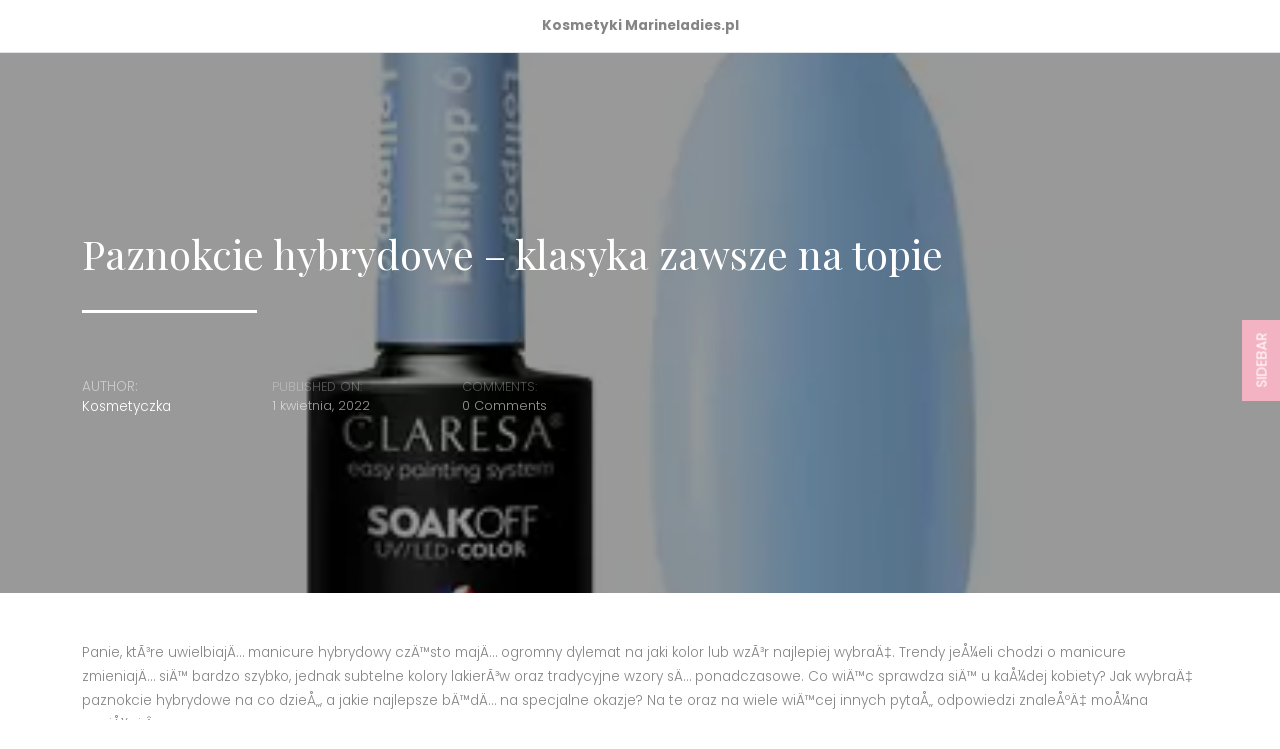

--- FILE ---
content_type: text/html; charset=UTF-8
request_url: https://marineladies.pl/paznokcie-hybrydowe-klasyka-zawsze-na-topie/
body_size: 8209
content:
<!DOCTYPE html>
<html lang="pl-PL">
<head>
<meta charset="UTF-8"/>
<meta name="viewport" content="width=device-width, initial-scale=1.0" />
<link rel="profile" href="http://gmpg.org/xfn/11">
<title>Paznokcie hybrydowe &#8211; klasyka zawsze na topie &#8211; Kosmetyki Marineladies.pl</title>
<meta name='robots' content='max-image-preview:large' />
	<style>img:is([sizes="auto" i], [sizes^="auto," i]) { contain-intrinsic-size: 3000px 1500px }</style>
	<link rel='dns-prefetch' href='//fonts.googleapis.com' />
<link rel="alternate" type="application/rss+xml" title="Kosmetyki Marineladies.pl &raquo; Kanał z wpisami" href="https://marineladies.pl/feed/" />
<link rel="alternate" type="application/rss+xml" title="Kosmetyki Marineladies.pl &raquo; Kanał z komentarzami" href="https://marineladies.pl/comments/feed/" />
<script type="text/javascript">
/* <![CDATA[ */
window._wpemojiSettings = {"baseUrl":"https:\/\/s.w.org\/images\/core\/emoji\/16.0.1\/72x72\/","ext":".png","svgUrl":"https:\/\/s.w.org\/images\/core\/emoji\/16.0.1\/svg\/","svgExt":".svg","source":{"concatemoji":"https:\/\/marineladies.pl\/wp-includes\/js\/wp-emoji-release.min.js?ver=6.8.3"}};
/*! This file is auto-generated */
!function(s,n){var o,i,e;function c(e){try{var t={supportTests:e,timestamp:(new Date).valueOf()};sessionStorage.setItem(o,JSON.stringify(t))}catch(e){}}function p(e,t,n){e.clearRect(0,0,e.canvas.width,e.canvas.height),e.fillText(t,0,0);var t=new Uint32Array(e.getImageData(0,0,e.canvas.width,e.canvas.height).data),a=(e.clearRect(0,0,e.canvas.width,e.canvas.height),e.fillText(n,0,0),new Uint32Array(e.getImageData(0,0,e.canvas.width,e.canvas.height).data));return t.every(function(e,t){return e===a[t]})}function u(e,t){e.clearRect(0,0,e.canvas.width,e.canvas.height),e.fillText(t,0,0);for(var n=e.getImageData(16,16,1,1),a=0;a<n.data.length;a++)if(0!==n.data[a])return!1;return!0}function f(e,t,n,a){switch(t){case"flag":return n(e,"\ud83c\udff3\ufe0f\u200d\u26a7\ufe0f","\ud83c\udff3\ufe0f\u200b\u26a7\ufe0f")?!1:!n(e,"\ud83c\udde8\ud83c\uddf6","\ud83c\udde8\u200b\ud83c\uddf6")&&!n(e,"\ud83c\udff4\udb40\udc67\udb40\udc62\udb40\udc65\udb40\udc6e\udb40\udc67\udb40\udc7f","\ud83c\udff4\u200b\udb40\udc67\u200b\udb40\udc62\u200b\udb40\udc65\u200b\udb40\udc6e\u200b\udb40\udc67\u200b\udb40\udc7f");case"emoji":return!a(e,"\ud83e\udedf")}return!1}function g(e,t,n,a){var r="undefined"!=typeof WorkerGlobalScope&&self instanceof WorkerGlobalScope?new OffscreenCanvas(300,150):s.createElement("canvas"),o=r.getContext("2d",{willReadFrequently:!0}),i=(o.textBaseline="top",o.font="600 32px Arial",{});return e.forEach(function(e){i[e]=t(o,e,n,a)}),i}function t(e){var t=s.createElement("script");t.src=e,t.defer=!0,s.head.appendChild(t)}"undefined"!=typeof Promise&&(o="wpEmojiSettingsSupports",i=["flag","emoji"],n.supports={everything:!0,everythingExceptFlag:!0},e=new Promise(function(e){s.addEventListener("DOMContentLoaded",e,{once:!0})}),new Promise(function(t){var n=function(){try{var e=JSON.parse(sessionStorage.getItem(o));if("object"==typeof e&&"number"==typeof e.timestamp&&(new Date).valueOf()<e.timestamp+604800&&"object"==typeof e.supportTests)return e.supportTests}catch(e){}return null}();if(!n){if("undefined"!=typeof Worker&&"undefined"!=typeof OffscreenCanvas&&"undefined"!=typeof URL&&URL.createObjectURL&&"undefined"!=typeof Blob)try{var e="postMessage("+g.toString()+"("+[JSON.stringify(i),f.toString(),p.toString(),u.toString()].join(",")+"));",a=new Blob([e],{type:"text/javascript"}),r=new Worker(URL.createObjectURL(a),{name:"wpTestEmojiSupports"});return void(r.onmessage=function(e){c(n=e.data),r.terminate(),t(n)})}catch(e){}c(n=g(i,f,p,u))}t(n)}).then(function(e){for(var t in e)n.supports[t]=e[t],n.supports.everything=n.supports.everything&&n.supports[t],"flag"!==t&&(n.supports.everythingExceptFlag=n.supports.everythingExceptFlag&&n.supports[t]);n.supports.everythingExceptFlag=n.supports.everythingExceptFlag&&!n.supports.flag,n.DOMReady=!1,n.readyCallback=function(){n.DOMReady=!0}}).then(function(){return e}).then(function(){var e;n.supports.everything||(n.readyCallback(),(e=n.source||{}).concatemoji?t(e.concatemoji):e.wpemoji&&e.twemoji&&(t(e.twemoji),t(e.wpemoji)))}))}((window,document),window._wpemojiSettings);
/* ]]> */
</script>
<style id='wp-emoji-styles-inline-css' type='text/css'>

	img.wp-smiley, img.emoji {
		display: inline !important;
		border: none !important;
		box-shadow: none !important;
		height: 1em !important;
		width: 1em !important;
		margin: 0 0.07em !important;
		vertical-align: -0.1em !important;
		background: none !important;
		padding: 0 !important;
	}
</style>
<link rel='stylesheet' id='wp-block-library-css' href='https://marineladies.pl/wp-includes/css/dist/block-library/style.min.css?ver=6.8.3' type='text/css' media='all' />
<style id='classic-theme-styles-inline-css' type='text/css'>
/*! This file is auto-generated */
.wp-block-button__link{color:#fff;background-color:#32373c;border-radius:9999px;box-shadow:none;text-decoration:none;padding:calc(.667em + 2px) calc(1.333em + 2px);font-size:1.125em}.wp-block-file__button{background:#32373c;color:#fff;text-decoration:none}
</style>
<style id='global-styles-inline-css' type='text/css'>
:root{--wp--preset--aspect-ratio--square: 1;--wp--preset--aspect-ratio--4-3: 4/3;--wp--preset--aspect-ratio--3-4: 3/4;--wp--preset--aspect-ratio--3-2: 3/2;--wp--preset--aspect-ratio--2-3: 2/3;--wp--preset--aspect-ratio--16-9: 16/9;--wp--preset--aspect-ratio--9-16: 9/16;--wp--preset--color--black: #000000;--wp--preset--color--cyan-bluish-gray: #abb8c3;--wp--preset--color--white: #ffffff;--wp--preset--color--pale-pink: #f78da7;--wp--preset--color--vivid-red: #cf2e2e;--wp--preset--color--luminous-vivid-orange: #ff6900;--wp--preset--color--luminous-vivid-amber: #fcb900;--wp--preset--color--light-green-cyan: #7bdcb5;--wp--preset--color--vivid-green-cyan: #00d084;--wp--preset--color--pale-cyan-blue: #8ed1fc;--wp--preset--color--vivid-cyan-blue: #0693e3;--wp--preset--color--vivid-purple: #9b51e0;--wp--preset--gradient--vivid-cyan-blue-to-vivid-purple: linear-gradient(135deg,rgba(6,147,227,1) 0%,rgb(155,81,224) 100%);--wp--preset--gradient--light-green-cyan-to-vivid-green-cyan: linear-gradient(135deg,rgb(122,220,180) 0%,rgb(0,208,130) 100%);--wp--preset--gradient--luminous-vivid-amber-to-luminous-vivid-orange: linear-gradient(135deg,rgba(252,185,0,1) 0%,rgba(255,105,0,1) 100%);--wp--preset--gradient--luminous-vivid-orange-to-vivid-red: linear-gradient(135deg,rgba(255,105,0,1) 0%,rgb(207,46,46) 100%);--wp--preset--gradient--very-light-gray-to-cyan-bluish-gray: linear-gradient(135deg,rgb(238,238,238) 0%,rgb(169,184,195) 100%);--wp--preset--gradient--cool-to-warm-spectrum: linear-gradient(135deg,rgb(74,234,220) 0%,rgb(151,120,209) 20%,rgb(207,42,186) 40%,rgb(238,44,130) 60%,rgb(251,105,98) 80%,rgb(254,248,76) 100%);--wp--preset--gradient--blush-light-purple: linear-gradient(135deg,rgb(255,206,236) 0%,rgb(152,150,240) 100%);--wp--preset--gradient--blush-bordeaux: linear-gradient(135deg,rgb(254,205,165) 0%,rgb(254,45,45) 50%,rgb(107,0,62) 100%);--wp--preset--gradient--luminous-dusk: linear-gradient(135deg,rgb(255,203,112) 0%,rgb(199,81,192) 50%,rgb(65,88,208) 100%);--wp--preset--gradient--pale-ocean: linear-gradient(135deg,rgb(255,245,203) 0%,rgb(182,227,212) 50%,rgb(51,167,181) 100%);--wp--preset--gradient--electric-grass: linear-gradient(135deg,rgb(202,248,128) 0%,rgb(113,206,126) 100%);--wp--preset--gradient--midnight: linear-gradient(135deg,rgb(2,3,129) 0%,rgb(40,116,252) 100%);--wp--preset--font-size--small: 13px;--wp--preset--font-size--medium: 20px;--wp--preset--font-size--large: 36px;--wp--preset--font-size--x-large: 42px;--wp--preset--spacing--20: 0.44rem;--wp--preset--spacing--30: 0.67rem;--wp--preset--spacing--40: 1rem;--wp--preset--spacing--50: 1.5rem;--wp--preset--spacing--60: 2.25rem;--wp--preset--spacing--70: 3.38rem;--wp--preset--spacing--80: 5.06rem;--wp--preset--shadow--natural: 6px 6px 9px rgba(0, 0, 0, 0.2);--wp--preset--shadow--deep: 12px 12px 50px rgba(0, 0, 0, 0.4);--wp--preset--shadow--sharp: 6px 6px 0px rgba(0, 0, 0, 0.2);--wp--preset--shadow--outlined: 6px 6px 0px -3px rgba(255, 255, 255, 1), 6px 6px rgba(0, 0, 0, 1);--wp--preset--shadow--crisp: 6px 6px 0px rgba(0, 0, 0, 1);}:where(.is-layout-flex){gap: 0.5em;}:where(.is-layout-grid){gap: 0.5em;}body .is-layout-flex{display: flex;}.is-layout-flex{flex-wrap: wrap;align-items: center;}.is-layout-flex > :is(*, div){margin: 0;}body .is-layout-grid{display: grid;}.is-layout-grid > :is(*, div){margin: 0;}:where(.wp-block-columns.is-layout-flex){gap: 2em;}:where(.wp-block-columns.is-layout-grid){gap: 2em;}:where(.wp-block-post-template.is-layout-flex){gap: 1.25em;}:where(.wp-block-post-template.is-layout-grid){gap: 1.25em;}.has-black-color{color: var(--wp--preset--color--black) !important;}.has-cyan-bluish-gray-color{color: var(--wp--preset--color--cyan-bluish-gray) !important;}.has-white-color{color: var(--wp--preset--color--white) !important;}.has-pale-pink-color{color: var(--wp--preset--color--pale-pink) !important;}.has-vivid-red-color{color: var(--wp--preset--color--vivid-red) !important;}.has-luminous-vivid-orange-color{color: var(--wp--preset--color--luminous-vivid-orange) !important;}.has-luminous-vivid-amber-color{color: var(--wp--preset--color--luminous-vivid-amber) !important;}.has-light-green-cyan-color{color: var(--wp--preset--color--light-green-cyan) !important;}.has-vivid-green-cyan-color{color: var(--wp--preset--color--vivid-green-cyan) !important;}.has-pale-cyan-blue-color{color: var(--wp--preset--color--pale-cyan-blue) !important;}.has-vivid-cyan-blue-color{color: var(--wp--preset--color--vivid-cyan-blue) !important;}.has-vivid-purple-color{color: var(--wp--preset--color--vivid-purple) !important;}.has-black-background-color{background-color: var(--wp--preset--color--black) !important;}.has-cyan-bluish-gray-background-color{background-color: var(--wp--preset--color--cyan-bluish-gray) !important;}.has-white-background-color{background-color: var(--wp--preset--color--white) !important;}.has-pale-pink-background-color{background-color: var(--wp--preset--color--pale-pink) !important;}.has-vivid-red-background-color{background-color: var(--wp--preset--color--vivid-red) !important;}.has-luminous-vivid-orange-background-color{background-color: var(--wp--preset--color--luminous-vivid-orange) !important;}.has-luminous-vivid-amber-background-color{background-color: var(--wp--preset--color--luminous-vivid-amber) !important;}.has-light-green-cyan-background-color{background-color: var(--wp--preset--color--light-green-cyan) !important;}.has-vivid-green-cyan-background-color{background-color: var(--wp--preset--color--vivid-green-cyan) !important;}.has-pale-cyan-blue-background-color{background-color: var(--wp--preset--color--pale-cyan-blue) !important;}.has-vivid-cyan-blue-background-color{background-color: var(--wp--preset--color--vivid-cyan-blue) !important;}.has-vivid-purple-background-color{background-color: var(--wp--preset--color--vivid-purple) !important;}.has-black-border-color{border-color: var(--wp--preset--color--black) !important;}.has-cyan-bluish-gray-border-color{border-color: var(--wp--preset--color--cyan-bluish-gray) !important;}.has-white-border-color{border-color: var(--wp--preset--color--white) !important;}.has-pale-pink-border-color{border-color: var(--wp--preset--color--pale-pink) !important;}.has-vivid-red-border-color{border-color: var(--wp--preset--color--vivid-red) !important;}.has-luminous-vivid-orange-border-color{border-color: var(--wp--preset--color--luminous-vivid-orange) !important;}.has-luminous-vivid-amber-border-color{border-color: var(--wp--preset--color--luminous-vivid-amber) !important;}.has-light-green-cyan-border-color{border-color: var(--wp--preset--color--light-green-cyan) !important;}.has-vivid-green-cyan-border-color{border-color: var(--wp--preset--color--vivid-green-cyan) !important;}.has-pale-cyan-blue-border-color{border-color: var(--wp--preset--color--pale-cyan-blue) !important;}.has-vivid-cyan-blue-border-color{border-color: var(--wp--preset--color--vivid-cyan-blue) !important;}.has-vivid-purple-border-color{border-color: var(--wp--preset--color--vivid-purple) !important;}.has-vivid-cyan-blue-to-vivid-purple-gradient-background{background: var(--wp--preset--gradient--vivid-cyan-blue-to-vivid-purple) !important;}.has-light-green-cyan-to-vivid-green-cyan-gradient-background{background: var(--wp--preset--gradient--light-green-cyan-to-vivid-green-cyan) !important;}.has-luminous-vivid-amber-to-luminous-vivid-orange-gradient-background{background: var(--wp--preset--gradient--luminous-vivid-amber-to-luminous-vivid-orange) !important;}.has-luminous-vivid-orange-to-vivid-red-gradient-background{background: var(--wp--preset--gradient--luminous-vivid-orange-to-vivid-red) !important;}.has-very-light-gray-to-cyan-bluish-gray-gradient-background{background: var(--wp--preset--gradient--very-light-gray-to-cyan-bluish-gray) !important;}.has-cool-to-warm-spectrum-gradient-background{background: var(--wp--preset--gradient--cool-to-warm-spectrum) !important;}.has-blush-light-purple-gradient-background{background: var(--wp--preset--gradient--blush-light-purple) !important;}.has-blush-bordeaux-gradient-background{background: var(--wp--preset--gradient--blush-bordeaux) !important;}.has-luminous-dusk-gradient-background{background: var(--wp--preset--gradient--luminous-dusk) !important;}.has-pale-ocean-gradient-background{background: var(--wp--preset--gradient--pale-ocean) !important;}.has-electric-grass-gradient-background{background: var(--wp--preset--gradient--electric-grass) !important;}.has-midnight-gradient-background{background: var(--wp--preset--gradient--midnight) !important;}.has-small-font-size{font-size: var(--wp--preset--font-size--small) !important;}.has-medium-font-size{font-size: var(--wp--preset--font-size--medium) !important;}.has-large-font-size{font-size: var(--wp--preset--font-size--large) !important;}.has-x-large-font-size{font-size: var(--wp--preset--font-size--x-large) !important;}
:where(.wp-block-post-template.is-layout-flex){gap: 1.25em;}:where(.wp-block-post-template.is-layout-grid){gap: 1.25em;}
:where(.wp-block-columns.is-layout-flex){gap: 2em;}:where(.wp-block-columns.is-layout-grid){gap: 2em;}
:root :where(.wp-block-pullquote){font-size: 1.5em;line-height: 1.6;}
</style>
<link rel='stylesheet' id='bootstrap-css' href='https://marineladies.pl/wp-content/themes/clubfashion/bootstrap/bootstrap.min.css?ver=1.0.4' type='text/css' media='all' />
<link rel='stylesheet' id='fontawesome-css' href='https://marineladies.pl/wp-content/themes/clubfashion/fontawesome/css/fontawesome.min.css?ver=1.0.4' type='text/css' media='all' />
<link rel='stylesheet' id='clubfashion-googlefonts-css' href='//fonts.googleapis.com/css?family=Playfair+Display%3A400%2C400i%2C700%2C700i%2C900%2C900i%7CPoppins%3A100%2C100i%2C200%2C200i%2C300%2C300i%2C400%2C400i%2C500%2C500i%2C600%2C600i%2C700%2C700i%2C800%2C800i%2C900%2C900i&#038;subset=latin%2Clatin-ext&#038;ver=1.0.4' type='text/css' media='all' />
<link rel='stylesheet' id='clubfashion-style-css' href='https://marineladies.pl/wp-content/themes/clubfashion/style.css?ver=1.0.4' type='text/css' media='all' />
<script type="text/javascript" src="https://marineladies.pl/wp-includes/js/jquery/jquery.min.js?ver=3.7.1" id="jquery-core-js"></script>
<script type="text/javascript" src="https://marineladies.pl/wp-includes/js/jquery/jquery-migrate.min.js?ver=3.4.1" id="jquery-migrate-js"></script>
<link rel="https://api.w.org/" href="https://marineladies.pl/wp-json/" /><link rel="alternate" title="JSON" type="application/json" href="https://marineladies.pl/wp-json/wp/v2/posts/1050" /><link rel="EditURI" type="application/rsd+xml" title="RSD" href="https://marineladies.pl/xmlrpc.php?rsd" />
<meta name="generator" content="WordPress 6.8.3" />
<link rel="canonical" href="https://marineladies.pl/paznokcie-hybrydowe-klasyka-zawsze-na-topie/" />
<link rel='shortlink' href='https://marineladies.pl/?p=1050' />
<link rel="alternate" title="oEmbed (JSON)" type="application/json+oembed" href="https://marineladies.pl/wp-json/oembed/1.0/embed?url=https%3A%2F%2Fmarineladies.pl%2Fpaznokcie-hybrydowe-klasyka-zawsze-na-topie%2F" />
<link rel="alternate" title="oEmbed (XML)" type="text/xml+oembed" href="https://marineladies.pl/wp-json/oembed/1.0/embed?url=https%3A%2F%2Fmarineladies.pl%2Fpaznokcie-hybrydowe-klasyka-zawsze-na-topie%2F&#038;format=xml" />
	<style type="text/css">
			.site-header h1,
		.site-header p {
			color: ##fff;
		}
				</style>
	<style type="text/css">.recentcomments a{display:inline !important;padding:0 !important;margin:0 !important;}</style></head>

<body class="wp-singular post-template-default single single-post postid-1050 single-format-standard wp-theme-clubfashion">


<a class="skip-link screen-reader-text" href="#content">Skip to content</a>

<section class="top-bar py-3 position-relative">
	<div class="container">
		<div class="row">
			<div class="col-12 col-sm-4 d-none d-md-flex align-items-center">
							</div>
			<div class="col-12 col-sm-6 col-md-4">
				<a class="header-brand mx-auto mx-sm-0 mx-md-auto d-table text-center" href="https://marineladies.pl/" rel="home">
													<span class="site-title fw-bold">Kosmetyki Marineladies.pl</span>
													</a>
			</div>
			<div class="col-12 col-sm-6 col-md-4 d-flex align-items-center">
																									</div>
		</div>
	</div>
</section>

<nav class="navbar navbar-expand-md navbar-light static-top py-0 border-top">
	<div class="container">
		<span class="navbar-name text-uppercase fw-bolder d-md-none" data-bs-toggle="collapse" data-bs-target="#navbarSupportedContent" aria-controls="navbarSupportedContent" aria-expanded="false" aria-label="Toggle navigation">Menu</span>
		<button class="navbar-toggler ml-auto border-0 rounded-0 collapsed" type="button" data-bs-toggle="collapse" data-bs-target="#navbarSupportedContent" aria-controls="navbarSupportedContent" aria-expanded="false" aria-label="Toggle navigation">
			<span class="navbar-toggler-line position-relative mb-1 rounded"></span>
			<span class="navbar-toggler-line position-relative mb-1 rounded"></span>
			<span class="navbar-toggler-line position-relative rounded"></span>
		</button>
		<div class="collapse navbar-collapse" id="navbarSupportedContent">
					</div>
	</div>
</nav>

					<section class="site-header site-header-single position-relative" style="background-image: url('https://marineladies.pl/wp-content/uploads/2022/04/hybrydowe-paznokcie.webp');">
		<div class="container h-100 position-relative">
		<div class="row h-100">
					<div class="col-12 d-flex align-items-center">
				<div class="site-header-main w-100">
																									<h1>Paznokcie hybrydowe &#8211; klasyka zawsze na topie</h1>
							<div class="post-meta mt-3 pt-5">
	<div class="row">
		<div class="col-12 col-sm-6">
			<div class="row">
				<div class="col-12 col-sm-4">
					<div class="post-author">
						<span class="post-author-title d-block text-white-50 text-uppercase">Author:</span>
												<span class="post-author-item"><a href="https://marineladies.pl/author/kosmetyczka/" title="" class="text-white">Kosmetyczka</a></span>
					</div>
				</div>
				<div class="col-12 col-sm-4">
					<div class="post-date">
						<span class="post-date-title d-block text-white-50 text-uppercase">Published on:</span>
						<span class="post-date-item text-white">1 kwietnia, 2022</span>
					</div>
				</div>
							<div class="col-12 col-sm-4">
					<div class="post-comments">
						<span class="post-comments-title d-block text-white-50 text-uppercase">Comments:</span>
						<span class="post-comments-item text-white">0 Comments</span>
					</div>
				</div>
						</div>
		</div>
	</div>
</div>
																</div>
			</div>
				</div>
	</div>
</section>

<section class="sidebar position-fixed">
	<div class="sidebar-button">
		<a class="btn btn-sidebar text-uppercase rounded-0">Sidebar</a>
	</div>
	<div class="sidebar-frame position-absolute bg-white border-start">
		<div class="sidebar-main p-3 p-sm-5">
			<div class="primary-sidebar">
	<div class="sidebar-item"><form role="search" method="get" id="search-form" action="https://marineladies.pl/">
	<div class="search-wrap">
		<div class="row">
			<div class="col-7 col-lg-8 pe-0">
				<input type="search" class="form-control" placeholder="Search..." name="s" id="search-input" value="" />
			</div>
			<div class="col-5 col-lg-4 ps-0">
				<input class="btn btn-default btn-block btn-search" type="submit" id="search-submit" value="Search" />
			</div>
		</div>
	</div>
</form>
</div>
		<div class="sidebar-item">
		<h2>Ostatnie wpisy</h2>
		<ul>
											<li>
					<a href="https://marineladies.pl/kolczyki-w-ksztalcie-kwiatow-popularny-wybor-w-piercingu/">Kolczyki w kształcie kwiatów – popularny wybór w piercingu</a>
									</li>
											<li>
					<a href="https://marineladies.pl/fixer-do-makijazu-sekret-trwalego-efektu/">Fixer do makijażu – sekret trwałego efektu</a>
									</li>
											<li>
					<a href="https://marineladies.pl/czym-jest-gainer-i-jak-wplywa-na-organizm/">Czym jest gainer i jak wpływa na organizm?</a>
									</li>
											<li>
					<a href="https://marineladies.pl/kolczyk-medusa-zrozumienie-symboliki-i-technik-wykonania/">Kolczyk Medusa: zrozumienie symboliki i technik wykonania</a>
									</li>
											<li>
					<a href="https://marineladies.pl/kosmetyki-noble-health-czym-sie-charakteryzuja-i-jakie-maja-skladniki/">Kosmetyki Noble Health: czym się charakteryzują i jakie mają składniki?</a>
									</li>
					</ul>

		</div><div class="sidebar-item"><h2>Najnowsze komentarze</h2><ul id="recentcomments"></ul></div><div class="sidebar-item"><h2>Kategorie</h2>
			<ul>
					<li class="cat-item cat-item-15"><a href="https://marineladies.pl/category/akcesoria-kosmetyczne/">Akcesoria kosmetyczne</a>
</li>
	<li class="cat-item cat-item-18"><a href="https://marineladies.pl/category/dom/">Dom</a>
</li>
	<li class="cat-item cat-item-3"><a href="https://marineladies.pl/category/kosmetyki/">Kosmetyki</a>
</li>
	<li class="cat-item cat-item-13"><a href="https://marineladies.pl/category/paznokcie/">paznokcie</a>
</li>
	<li class="cat-item cat-item-14"><a href="https://marineladies.pl/category/produkty-naturalne/">Produkty naturalne</a>
</li>
	<li class="cat-item cat-item-19"><a href="https://marineladies.pl/category/suplementy/">Suplementy</a>
</li>
	<li class="cat-item cat-item-1"><a href="https://marineladies.pl/category/uncategorized/">Uncategorized</a>
</li>
	<li class="cat-item cat-item-16"><a href="https://marineladies.pl/category/wlosy/">WÅ‚osy</a>
</li>
	<li class="cat-item cat-item-7"><a href="https://marineladies.pl/category/zabiegi-estetyczne/">Zabiegi estetyczne</a>
</li>
			</ul>

			</div></div>
		</div>
	</div>
</section>

<section id="content" class="content content-single py-5">
	<div class="container">
		<div class="row">
			<div class="col-12">
													<div id="post-1050" class="post-1050 post type-post status-publish format-standard has-post-thumbnail hentry category-paznokcie">
					<div class="post-item">
						<div class="post-info">
							<div class="post-message">
								
<span id="more-1050"></span>



<p>Panie, ktÃ³re uwielbiajÄ… manicure hybrydowy czÄ™sto majÄ… ogromny dylemat na jaki kolor lub wzÃ³r najlepiej wybraÄ‡. Trendy jeÅ¼eli chodzi o manicure zmieniajÄ… siÄ™ bardzo szybko, jednak subtelne kolory lakierÃ³w oraz tradycyjne wzory sÄ… ponadczasowe. Co wiÄ™c sprawdza siÄ™ u kaÅ¼dej kobiety? Jak wybraÄ‡ paznokcie hybrydowe na co dzieÅ„, a jakie najlepsze bÄ™dÄ… na specjalne okazje? Na te oraz na wiele wiÄ™cej innych pytaÅ„ odpowiedzi znaleÅºÄ‡ moÅ¼na poniÅ¼ej.Â </p>



<h2 class="wp-block-heading">Klasyczny manicure hybrydowy</h2>



<p>ZarÃ³wno mÅ‚ode dziewczyny, jak i dojrzaÅ‚e kobiety najczÄ™Å›ciej decydujÄ… siÄ™ na manicure francuski. Tego typu wzÃ³r na paznokciach z pewnoÅ›ciÄ… zna kaÅ¼da kobieta. Delikatny, rÃ³Å¼owy lakier z biaÅ‚Ä… koÅ„cÃ³wkÄ… jest modny od lat i trzeba przyznaÄ‡, Å¼e Å›wietnie prezentuje siÄ™ do kaÅ¼dej stylizacji. Co ciekawe, wiele paÅ„ na caÅ‚ym Å›wiecie nie wyobraÅ¼a sobie, by na co dzieÅ„ w inny sposÃ³b malowaÄ‡ paznokcie. Dlaczego? Manicure francuski sprawdza siÄ™ zarÃ³wno na dÅ‚oniach, jak i na stopach i doskonale wyglÄ…da z outfitami codziennymi, sportowymi, casualowymi, jak i wieczorowymi. JeÅ¼eli panie nie wiedzÄ…, na jaki kolor pomalowaÄ‡ swoje paznokcie to z pewnoÅ›ciÄ… manicure francuski bÄ™dzie strzaÅ‚em w dziesiÄ…tkÄ™.&nbsp;</p>



<h2 class="wp-block-heading">Pastelowe kolory&nbsp;</h2>



<p>Jak wybraÄ‡ paznokcie hybrydowe na wakacje? Wiele paÅ„ w okresie letnim stawia przede wszystkim na pastelowe, jasne odzienie, ktÃ³re piÄ™knie komponujÄ… siÄ™ z lekkimi, zwiewnymi stylizacjami, jak i z delikatnie opalonÄ… skÃ³rÄ…. Subtelny rÃ³Å¼, bÅ‚Ä™kit, jasna zieleÅ„ piÄ™knie wyglÄ…da na dÅ‚oniach u kaÅ¼dej kobiety, wiÄ™c warto latem zaszaleÄ‡ i wybraÄ‡ takie wÅ‚aÅ›nie kolory. Nie zawsze jednak trzeba decydowaÄ‡ siÄ™ na sam lakier na paznokciach. Z takimi kolorami piÄ™knie prezentujÄ… siÄ™ rÃ³wnieÅ¼ rozmaite ozdoby. Naklejka, cekiny, dÅ¼ety na jednym lub dwÃ³ch paznokciach u rÄ™ki Å›wietnie wyglÄ…dajÄ… u kaÅ¼dej kobiety.&nbsp;</p>



<h2 class="wp-block-heading">Mocne kolory</h2>



<p>Czy czerÅ„, brÄ…z lub granat sÄ… na topie? Zdecydowanie tak. Trzeba jednak podkreÅ›liÄ‡, Å¼e takie mocne kolory najlepiej prezentujÄ… siÄ™ w wieczorowych, eleganckich stylizacjach. Takie paznokcie idealnie pasujÄ… wiÄ™c do maÅ‚ej czarnej sukienki, seksownego kombinezonu lub kobiecego garnituru. Bez wzglÄ™du na to, czy paznokcie sÄ… bardzo krÃ³tkie, czy teÅ¼ bardzo krÃ³tkie &#8211; warto od czasu do czasu postawiÄ‡ na taki kolor na paznokciach, gdyÅ¼ kaÅ¼da z paÅ„ z pewnoÅ›ciÄ… poczuje sie w nich bardzo stylowo i modnie.&nbsp;</p>



<h2 class="wp-block-heading">Efekt syrenki, efekt lustra</h2>



<p>OdkÄ…d paznokcie hybrydowe staÅ‚y siÄ™ na topie, <a href="https://darmarsklep.pl/manicure-hybrydowy">producenci lakierÃ³w hybrydowych</a> caÅ‚y czas starajÄ… siÄ™ zaskoczyÄ‡ klientki nowymi, efektownymi lakierami, dziÄ™ki ktÃ³rym moÅ¼na zyskaÄ‡ naprawdÄ™ nowoczesne, stylowe paznokcie. DziÄ™ki specjalnym lakierom moÅ¼na bowiem nawet w zaciszu wÅ‚asnego domu uzyskaÄ‡ na paznokciach efekt lustra lub efekt syrenki na paznokciach. BÅ‚yszczÄ…ce, mieniÄ…ce siÄ™ lakiery sÄ… obecnie hitem, gdyÅ¼ panie doskonale siÄ™ w nich czujÄ…. Trzeba przyznaÄ‡, Å¼e tego rodzaju lakiery nie tylko dobrze wyglÄ…dajÄ… na dÅ‚oniach u mÅ‚odych kobiet. KaÅ¼da z paÅ„ na specjalne okazje powinna zafundowaÄ‡ sobie eleganckie, nowoczesne paznokcie hybrydowe, ktÃ³re Å›wietnie bÄ™dÄ… komponowaÄ‡ siÄ™ z konkretnÄ… stylizacjÄ….</p>
															</div>
							<div class="post-edit clearfix">
															</div>
							<div class="post-tags mt-3">
															</div>
						</div>
												<div class="post-navigation mt-5">
							<div class="row">
								<div class="col-12 col-sm-6">
									<i class="fas fa-angle-left"></i> <a href="https://marineladies.pl/przeklucie-typu-conch-wszystko-co-trzeba-o-nim-wiedziec/" rel="prev">PrzekÅ‚ucie typu conch &#8211; wszystko co trzeba o nim wiedzieÄ‡</a>								</div>
								<div class="col-12 col-sm-6 text-end">
									<a href="https://marineladies.pl/kiedy-warto-siegnac-po-kosmetyki-dermedic-capilarte/" rel="next">Kiedy warto siÄ™gnÄ…Ä‡ po kosmetyki Dermedic Capilarte?</a> <i class="fas fa-angle-right"></i>								</div>
							</div>
						</div>
					</div>
				</div>
								</div>
		</div>
	</div>
</section>



<footer class="py-4 border-top">
	<div class="container">
		<div class="row">
			<div class="col-12 text-center">
				<p class="mb-0">
				Theme by									The WP Club
								<span class="sep"> | </span> <a href="https://wordpress.org/" target="_blank">
					Proudly powered by WordPress</a>
				</p>
			</div>
		</div>
	</div>
</footer>

<div class="back-to-top d-none"></div>

<script type="speculationrules">
{"prefetch":[{"source":"document","where":{"and":[{"href_matches":"\/*"},{"not":{"href_matches":["\/wp-*.php","\/wp-admin\/*","\/wp-content\/uploads\/*","\/wp-content\/*","\/wp-content\/plugins\/*","\/wp-content\/themes\/clubfashion\/*","\/*\\?(.+)"]}},{"not":{"selector_matches":"a[rel~=\"nofollow\"]"}},{"not":{"selector_matches":".no-prefetch, .no-prefetch a"}}]},"eagerness":"conservative"}]}
</script>
<script type="text/javascript" src="https://marineladies.pl/wp-content/themes/clubfashion/bootstrap/bootstrap.min.js?ver=1.0.4" id="bootstrap-js"></script>
<script type="text/javascript" src="https://marineladies.pl/wp-content/themes/clubfashion/js/script.min.js?ver=1.0.4" id="clubfashion-script-js"></script>

</body>
</html>


--- FILE ---
content_type: text/css
request_url: https://marineladies.pl/wp-content/themes/clubfashion/style.css?ver=1.0.4
body_size: 4580
content:
/*
Theme Name: ClubFashion
Theme URI: https://www.thewpclub.com/clubfashion-wordpress-theme/
Author: The WP Club
Author URI: https://www.thewpclub.com
Description: A Free WordPress Blog / Magazine / Personal / Writers / Webshop. ClubFashion is a clean minimal and responsive WooCommerce WordPress theme well suited for fashion, writers, travel, health, sports, fitness, business, finance, portfolio, design, art, photography, personal or any other creative websites, blogs and webshops. Developed with bootstrap framework that makes it mobile and tablet friendly. ClubFashion has the option to add your social media links. ClubFashion is ready for WooCommerce. Get free support at https://ask.thewpclub.com/
Version: 1.0.5
Tested up to: 5.7
Requires PHP: 5.4
License: GNU General Public License v2 or later
License URI: http://www.gnu.org/licenses/gpl-2.0.html
Text Domain: clubfashion
Tags: custom-menu, custom-colors, custom-header, featured-images, translation-ready, threaded-comments, blog, e-commerce
*/

/* -------- Index --------
1.0 - Default
2.0 - Typography
3.0 - Layout
    3.1  Top bar
    3.2  Navigation
    3.3  Header
    3.4  Content
    3.5  Front Page
    3.6  Posts
    3.7  Pagination
    3.8  Page
    3.9  Sidebar
    3.10 Comments
    3.11 WooCommerce
    3.12 Footer
    3.13 Colors
*/

/* --------------------------------------------------------------
1.0 Default
-------------------------------------------------------------- */

/* Form */
.form-control {
    min-height: 44px;
    margin-bottom: 15px;
    padding-top: 10px;
    padding-bottom: 10px;
    font-size: 13px;
    border-color: #e7e7e7;
    box-shadow: 0 0 0 rgba(0, 0, 0, 0) inset;
}

select {
    width: 100%;
    min-height: 44px;
    padding: 12px 15px;
    border: 1px solid #e7e7e7;
    border-radius: 0;
}

button:focus {
    outline: none;
}

.btn-search,
.btn-submit {
    height: 44px;
    border: 0;
    font-size: 11px;
    color: #fff;
    text-transform: uppercase;
}

.btn-search:hover,
.btn-search:focus,
.btn-submit:hover,
.btn-submit:focus {
    color: #fff;
}

.search-wrap .col-xs-7:first-of-type {
    padding-right: 0;
}

.search-wrap .col-xs-5:last-of-type {
    padding-left: 0;
}

.search-wrap .form-control {
    margin-bottom: 0;
    border-right: 0;
    border-radius: 4px 0 0 4px;
}

.search-wrap .btn-search {
    border-radius: 0 4px 4px 0;
}


/* WordPress Core */
.alignnone {
    margin: 5px 20px 20px 0;
}

.aligncenter,
div.aligncenter {
    margin: 5px auto 5px auto;
    display: block;
}

.alignright {
    margin: 5px 0 20px 20px;
    float:right;
}

.alignleft {
    margin: 5px 20px 20px 0;
    float: left;
}

a img.alignright {
    margin: 5px 0 20px 20px;
    float: right;
}

a img.alignnone {
    margin: 5px 20px 20px 0;
}

a img.alignleft {
    margin: 5px 20px 20px 0;
    float: left;
}

a img.aligncenter {
    margin-left: auto;
    margin-right: auto;
    display: block;
}

.wp-caption {
    max-width: 96%;
}

.wp-caption.alignnone {
    margin: 5px 20px 20px 0;
}

.wp-caption.alignleft {
    margin: 5px 20px 20px 0;
}

.wp-caption.alignright {
    margin: 5px 0 20px 20px;
}

.wp-caption img {
    width: auto;
    height: auto;
    max-width: 100%;
    margin: 0;
    padding: 0;
    border: 0 none;
}

.wp-caption p.wp-caption-text {
    line-height: 17px;
    margin: 0;
    padding: 0 4px 5px;
    font-size: 11px;
}

.screen-reader-text {
    width: 1px;
    height: 1px;
    position: absolute !important;
    white-space: nowrap;
    clip: rect(1px, 1px, 1px, 1px);
    overflow: hidden;
}

.screen-reader-text:focus {
    width: auto;
    height: auto;
    padding: 15px 23px 14px;
    top: 5px;
    left: 5px;
    background-color: #f1f1f1;
    border-radius: 3px;
    box-shadow: 0 0 2px 2px rgba(0, 0, 0, 0.6);
    clip: auto !important;
    font-size: 14px;
    font-size: 0.875rem;
    color: #21759b;
    font-weight: bold;
    line-height: normal;
    text-decoration: none;
    display: block;
    z-index: 100000; /* Above WP toolbar. */
}

.gallery-caption {
    margin-bottom: 0;
    padding: 0 10px 0 0;
    text-align: left;
    display: block;
}

.sticky,
.bypostauthor {

}

/* Tables */
table {
    border-collapse: collapse;
    margin: 0 0 1.5em;
    width: 100%;
}

thead th {
    border-bottom: 2px solid #bbb;
    padding-bottom: 0.5em;
}

th {
    padding: 0.4em;
    text-align: left;
}

tr {
    border-bottom: 1px solid #eee;
}

td {
    padding: 0.4em;
}

th:first-child,
td:first-child {
    padding-left: 0;
}

th:last-child,
td:last-child {
    padding-right: 0;
}

/* Accessibility */
/* Text meant only for screen readers. */
.screen-reader-text {
    border: 0;
    clip: rect(1px, 1px, 1px, 1px);
    clip-path: inset(50%);
    height: 1px;
    margin: -1px;
    overflow: hidden;
    padding: 0;
    position: absolute !important;
    width: 1px;
    word-wrap: normal !important;
    /* Many screen reader and browser combinations announce broken words as they would appear visually. */
}

.screen-reader-text:focus {
    background-color: #f1f1f1;
    border-radius: 3px;
    box-shadow: 0 0 2px 2px rgba(0, 0, 0, 0.6);
    clip: auto !important;
    clip-path: none;
    color: #21759b;
    display: block;
    font-size: 14px;
    font-size: 0.875rem;
    font-weight: bold;
    height: auto;
    right: 5px;
    line-height: normal;
    padding: 15px 23px 14px;
    text-decoration: none;
    top: 5px;
    width: auto;
    z-index: 100000;
    /* Above WP toolbar. */
}

/* Do not show the outline on the skip link target. */
#content[tabindex="-1"]:focus {
    outline: 0;
}


/* Button */
.button {
    padding: .6rem 2rem;
    color: #fff;
    text-decoration: none!important;
}

.button:hover,
.button:focus {
    color: #fff;
}

/* --------------------------------------------------------------
2.0 Typography
-------------------------------------------------------------- */

body,
button,
input,
select,
textarea {
    font-family: 'Poppins', sans-serif;
    font-size: .85rem;
    font-weight: 300;
    color: #858585;
}

h1,
h2,
h3,
h4,
h5,
h6 {
    font-family: 'Playfair Display', serif;
    color: #343a40;
}

a {
    color: #858585;
    text-decoration: none;
}

/* --------------------------------------------------------------
3.0 Layout
-------------------------------------------------------------- */

/* 3.1 Top bar */
.top-bar img {
    max-height: 100px;
}


/* 3.2 Navigation */
.navbar {
    background-color: #fff;
    z-index: 100;
}

.navbar-name {
    cursor: pointer;
}

.navbar-toggler {
    width: 50px;
    height: 50px;
    z-index: 10;
}

.navbar-toggler:focus {
    box-shadow: none;
}

.navbar-toggler .navbar-toggler-line {
    width: 100%;
    height: 2px;
    display: block;
}

.navbar-nav .nav-link {
    font-size: .8rem;
    font-weight: 600;
    text-transform: uppercase;
    letter-spacing: .1rem;
}

.navbar-nav .dropdown-item {
    font-size: .8rem;
}

.navbar-nav .dropdown-item:hover,
.navbar-nav .dropdown-item:focus {
    background-color: transparent;
}


/* 3.3 Header */
.site-header {
    height: 75vh;
    min-height: 400px;
    background-repeat: no-repeat;
    background-position: center center;
    background-size: cover;
    -webkit-background-size: cover;
    -moz-background-size: cover;
    -o-background-size: cover;
}

.site-header:after {
    width: 100%;
    height: 100%;
    position: absolute;
    top: 0;
    left: 0;
    background-color: #000;
    content: "";
    opacity: .4;
}

.site-header-no-image {
    height: auto;
    min-height: 10px;
}

.site-header-no-image:after {
    display: none;
}

.site-header .container {
    z-index: 2;
}

.site-header-home .site-header-main:after,
.site-header-single .site-header-main h1:after,
.site-header-page .site-header-main h1:after {
    width: 175px;
    height: 3px;
    margin-top: 2rem;
    background-color: #fff;
    content: "";
    display: block;
}

.site-header h1 {
    font-weight: 400;
}

.site-header p {
    opacity: .8;
}


/* 3.4 Content */


/* 3.5 Front Page */


/* 3.6 Posts */
.post-image img {
    width: 100%;
    height: 450px;
    object-fit: cover;
}

.post-info {
    margin-top: -2rem;
}

.post-categories-list {
    text-transform: uppercase;
}

.post-title h2 {
    font-size: 1.2rem;
}

.post-title h2 a {
    color: #343a40;
}

.post-date,
.post-comments {
    font-size: .8rem;
    opacity: .6;
}

.post-message {
    line-height: 1.8;
}

.post-message .more-link {
    color: #fff;
}

.post-tags {
    margin-top: 30px;
}

.post-tags .tags {
    display: table;
}

.post-tags .tags a {
    margin-bottom: 5px;
    margin-right: 5px;
    padding: 5px 10px;
    font-size: 12px;
    font-weight: 300;
    color: #fff;
    float: left;
    display: table;
}

.post-item-1 {
    min-height: 450px;
    background-repeat: no-repeat;
    background-position: center center;
    background-size: cover;
    -webkit-background-size: cover;
    -moz-background-size: cover;
    -o-background-size: cover;
}

.post-item-1:after {
    width: 100%;
    height: 50%;
    position: absolute;
    bottom: 0;
    left: 0;
    background: -moz-linear-gradient(top, rgba(0,0,0,0) 0%, rgba(0,0,0,1) 100%);
    background: -webkit-linear-gradient(top, rgba(0,0,0,0) 0%,rgba(0,0,0,1) 100%);
    background: linear-gradient(to bottom, rgba(0,0,0,0) 0%,rgba(0,0,0,1) 100%);
    filter: progid:DXImageTransform.Microsoft.gradient( startColorstr='#00000000', endColorstr='#000000',GradientType=0 );
    content: "";
}

.post-item-1 .post-info {
    margin-top: 0;
    bottom: 0;
    z-index: 2;
}

.post-item-1 .post-info h2 a {
    color: #fff;
}

.post-item-1 .post-date,
.post-item-1 .post-comments {
    color: #fff;
}

@media (min-width:768px) {
    .post-item-2,
    .post-item-3 {
        min-height: 450px;
    }
}

.post-item-2 .post-image,
.post-item-3 .post-image {
    height: 300px;
    background-repeat: no-repeat;
    background-position: center center;
    background-size: cover;
    -webkit-background-size: cover;
    -moz-background-size: cover;
    -o-background-size: cover;
}

.post-item-2 .post-categories-list,
.post-item-3 .post-categories-list {
    width: 100%;
    bottom: 0;
    font-size: .7rem;
    display: table;
}

.post-item-2 .post-categories-list ul,
.post-item-3 .post-categories-list ul {
    margin: 0;
    padding: 0;
    list-style: none;
    display: table;
}

.post-item-2 .post-categories-list li,
.post-item-3 .post-categories-list li {
    float: left;
}

.post-item-2 .post-categories-list li a,
.post-item-3 .post-categories-list li a {
    padding: .3rem;
    background-color: #f3b3c2;
    color: #fff;
    display: table;
}

.post-item-1 .post-info,
.post-item-2 .post-info,
.post-item-3 .post-info {
    margin-top: 0;
}

.single-post .post-info {
    margin-top: 0;
}

.page-message {
    width: 100%;
    line-height: 1.8;
}

.page-message a {
    text-decoration: underline;
}

.page-edit a {
    text-decoration: underline;
}


/* 3.7 Pagination */
.page-nav .pagination {
    padding-bottom: 20px;
    margin-bottom: 30px;
    margin-left: auto;
    margin-right: auto;
    display: table;
}

.nav-links .page-numbers {
    width: 35px;
    height: 35px;
    line-height: 35px;
    background-color: #efefef;
    text-align: center;
    display: inline-block;
}

.nav-links .page-numbers.current {
    color: #fff;
}

.nav-links .page-numbers:hover,
.nav-links .page-numbers:focus {
    color: #fff;
    text-decoration: none;
}

.nav-links .prev.page-numbers,
.nav-links .next.page-numbers {
    width: auto;
    height: 35px;
    line-height: 25px;
    position: relative;
    border: 0;
    color: #fff;
    text-transform: uppercase;
    -webkit-transition: all 0.6s ease-in-out;
    -moz-transition: all 0.6s ease-in-out;
    -ms-transition: all 0.6s ease-in-out;
    -o-transition: all 0.6s ease-in-out;
    transition: all 0.6s ease-in-out;
}

.nav-links .prev.page-numbers {
    padding: 5px 15px 5px 45px;
}

.nav-links .next.page-numbers {
    padding: 5px 45px 5px 15px;
}

.nav-links .prev.page-numbers:after,
.nav-links .next.page-numbers:after {
    width: 25px;
    height: 25px;
    line-height: 25px;
    position: absolute;
    top: 5px;
    background-color: #fff;
    border-radius: 50%;
    font-family: 'Font Awesome 5 Free';
    color: #24488e;
    text-align: center;
    font-weight: 900;
    -webkit-transition: all 0.6s ease-in-out;
    -moz-transition: all 0.6s ease-in-out;
    -ms-transition: all 0.6s ease-in-out;
    -o-transition: all 0.6s ease-in-out;
    transition: all 0.6s ease-in-out;
    display: table;
}

.nav-links .prev.page-numbers:after {
    left: 5px;
    content: "\f104";
}

.nav-links .next.page-numbers:after {
    right: 5px;
    content: "\f105";
}

.nav-links .prev.page-numbers:hover,
.nav-links .prev.page-numbers:focus {
    padding-left: 15px;
    padding-right: 45px;
    text-decoration: none;
}

.nav-links .next.page-numbers:hover,
.nav-links .next.page-numbers:focus {
    padding-left: 45px;
    padding-right: 15px;
    text-decoration: none;
}

.nav-links .prev.page-numbers:hover:after,
.nav-links .prev.page-numbers:focus:after {
    left: calc(100% - 35px);
}

.nav-links .next.page-numbers:hover:after,
.nav-links .next.page-numbers:focus:after {
    right: calc(100% - 35px);
}


/* 3.8 Page */


/* 3.9 Sidebar */
.sidebar {
    width: 350px;
    height: 100vh;
    top: 0;
    right: -350px;
    -webkit-transition: right .5s;
    -moz-transition: right .5s;
    -ms-transition: right .5s;
    -o-transition: right .5s;
    transition: right .5s;
    z-index: 101;
}

.sidebar.active {
    right: 0;
}

.sidebar .sidebar-button {
    position: fixed;
    top: 50%;
    right: -22px;
    -webkit-transform: translate(0, -50%) rotate(-90deg);
    -ms-transform: translate(0, -50%) rotate(-90deg);
    transform: translate(0, -50%) rotate(-90deg);
    -webkit-transition: margin-left .5s;
    -moz-transition: margin-left .5s;
    -ms-transition: margin-left .5s;
    -o-transition: margin-left .5s;
    transition: margin-left .5s;
}

.sidebar .sidebar-button.active {
    margin-right: 350px;
    -webkit-transition: margin-right .5s;
    -moz-transition: margin-right .5s;
    -ms-transition: margin-right .5s;
    -o-transition: margin-right .5s;
    transition: margin-right .5s;
}

.sidebar .sidebar-button .btn-sidebar {
    height: 40px;
    line-height: 27px;
    font-size: .9rem;
    color: #fff;
}

.sidebar .sidebar-frame {
    width: 350px;
    top: 0;
    left: 0;
    overflow: hidden;
    opacity: 0;
}

.sidebar.active .sidebar-frame {
    opacity: 1;
}

.sidebar .sidebar-frame .sidebar-main {
    width: 375px;
    height: 100vh;
    overflow: scroll;
}

.sidebar-item {
    margin-bottom: 2.5rem;
}

.sidebar-item h2 {
    margin-top: 0;
    font-size: 1.4rem;
}

.sidebar-item ul {
    margin: 0;
    padding: 0;
    list-style: none;
}

.sidebar-item li {
    line-height: 25px;
}

.sidebar-item ul.sub-menu {
    margin-left: 15px;
}

.sidebar-item img {
    max-width: 100%;
}

.sidebar-item .product_list_widget li {
    margin-bottom: 15px;
    position: relative;
    text-align: center;
}

.sidebar-item .product_list_widget img {
    width: 100%;
}

.sidebar-item .product_list_widget .product-title {
    width: 100%;
    font-size: 1rem;
    color: #333;
    display: block;
}

.sidebar-item .product_list_widget del {
    opacity: 0.5;
}

.sidebar-item .product_list_widget ins {
    font-weight: 700;
}

.sidebar-item .woocommerce-product-search input.search-field {
    width: 66.6667%;
    min-height: 44px;
    margin-bottom: 15px;
    padding: 10px;
    background-color: #fff;
    border: 1px solid #e7e7e7;
    border-right: 0;
    border-radius: 4px 0 0 4px;
    font-size: 13px;
    float: left;
}

.sidebar-item .woocommerce-product-search input[type="submit"] {
    width: 33.3333%;
    min-height: 44px;
    margin-bottom: 15px;
    border: 0;
    border-radius: 0 4px 4px 0;
    color: #fff;
}

.sidebar-item .widget_shopping_cart_content .remove {
    width: 20px;
    height: 20px;
    line-height: 20px;
    position: absolute;
    top: -10px;
    right: -10px;
    background-color: #ff0000;
    border-radius: 50%;
    font-size: 18px;
    color: #fff;
    display: block;
}

.sidebar-item .widget_shopping_cart_content .quantity {
    display: block;
}

.sidebar-contact {
    background-repeat: no-repeat;
    background-position: center center;
    background-size: cover;
    -webkit-background-size: cover;
    -moz-background-size: cover;
    -o-background-size: cover;
}

.sidebar-contact:after {
    width: 100%;
    height: 100%;
    position: absolute;
    top: 0;
    left: 0;
    content: "";
    opacity: 0.6;
}

.sidebar-contact .sidebar-contact-main {
    z-index: 2;
}

.sidebar-contact h2 {
    font-size: 2.5rem;
}

.sidebar-contact p {
    font-size: 1rem;
}

.sidebar-contact a {
    text-decoration: underline;
}


/* 3.10 Comments */
.comment.depth-1 {
    margin-bottom: 2rem;
    padding: 2rem;
    background-color: #f7f7f7;
}

.comment.depth-5 {
    margin-bottom: 1rem;
    padding-bottom: 1rem;
    border-bottom: 1px dotted #e7e7e7;
}

.comment a {
    text-decoration: underline;
}

.comment .children {
    margin-top: 30px;
    list-style: none;
}

.comment .avatar {
    border-radius: 100%;
}

.comment .comment-meta {
    margin-bottom: 10px;
    font-size: 11px;
    color: #7f7f7f;
}

.comment .comment-meta a {
    color: #7f7f7f;
}

.comment .comment-meta.commentmetadata a {
    text-decoration: none;
}

.comment .comment-meta.commentmetadata a.comment-edit-link {
    text-decoration: underline;
}

.comment .reply a {
    padding: 5px 10px;
    border-radius: 4px;
    font-size: 11px;
    color: #fff;
    text-transform: uppercase;
    text-decoration: none;
}

.comment .comment-respond {
    margin-top: 1rem;
}


/* 3.11 WooCommerce */
.woocommerce-cart-contents {
    width: 50px;
    height: 50px;
    -webkit-transition: all 0.6s ease-in-out;
    -moz-transition: all 0.6s ease-in-out;
    -ms-transition: all 0.6s ease-in-out;
    -o-transition: all 0.6s ease-in-out;
    transition: all 0.6s ease-in-out;
    z-index: 3;
}

.woocommerce-cart-contents i {
    position: absolute;
    top: 50%;
    left: 50%;
    -ms-transform: translate(-50%, -50%);
    -webkit-transform: translate(-50%, -50%);
    transform: translate(-50%, -50%);
    font-size: 1.1rem;
    color: #fff;
}

.woocommerce-cart-contents .woocommerce-cart-contents-count {
    width: 20px;
    height: 20px;
    line-height: 20px;
    position: absolute;
    top: -5px;
    right: -5px;
    background-color: #ff8b7c;
    border-radius: 50%;
    font-size: .6rem;
    color: #fff;
    text-align: center;
    font-weight: 700;
}

.woocommerce .page-title {
    margin-top: 0;
}

.woocommerce .woocommerce-result-count {
    margin-top: 15px;
}

.woocommerce img,
.woocommerce-page img {
    width: 100%;
    -webkit-transition: all 0.6s ease-in-out;
    -moz-transition: all 0.6s ease-in-out;
    -ms-transition: all 0.6s ease-in-out;
    -o-transition: all 0.6s ease-in-out;
    transition: all 0.6s ease-in-out;
}

.woocommerce span.onsale {
    min-height: 0;
    line-height: normal;
    padding: 5px 10px;
    top: 10px;
    left: 10px;
    border-radius: 4px;
    font-weight: 300;
    z-index: 1;
}

.woocommerce .products {
    clear: both;
}

.woocommerce .products .product {
    margin-bottom: 40px;
    text-align: center;
}

.woocommerce .products .product a {
    text-decoration: none;
}

.woocommerce .products .product h2 {
    margin-top: 1rem;
    font-size: 1.2rem;
    color: #343a40;
    text-decoration: none;
}

.woocommerce .products .product .star-rating {
    margin-left: auto;
    margin-right: auto;
}

.woocommerce .products .product .price {
    color: #4d4d4d;
}

.woocommerce .products .product .button {
    margin-top: 1rem;
    margin-left: auto;
    margin-right: auto;
    font-size: .8rem;
    color: #fff;
    display: table;
}

.woocommerce .products .product a.added_to_cart {
    padding: 5px 10px;
    position: absolute;
    top: 75px;
    left: 50%;
    -ms-transform: translate(-50%, 0);
    -webkit-transform: translate(-50%, 0);
    transform: translate(-50%, 0);
    border-radius: 4px;
    color: #fff;
}

.woocommerce .products .product:hover img,
.woocommerce .products .product:focus img {
    opacity: 0.4;
}

.woocommerce .woocommerce-product-gallery__image {
    margin-bottom: 15px;
}

.woocommerce .star-rating {
    height: 1.2em;
}

.woocommerce div.product .product_title {
    font-size: 1.2rem;
    color: #343a40;
}

.woocommerce .cart-collaterals .cart_totals,
.woocommerce-page .cart-collaterals .cart_totals {
    width: 100%;
    float: none;
}

.woocommerce h2,
.woocommerce .cross-sells h2,
.woocommerce-page .cross-sells h2,
.woocommerce .cart-collaterals .cart_totals h2,
.woocommerce-page .cart-collaterals .cart_totals h2 {
    font-size: 1.5rem;
}

.woocommerce form.checkout_coupon,
.woocommerce form.login,
.woocommerce form.register {
    padding: 0;
    border: 0;
}

.woocommerce form .form-row {
    display: block;
}

.woocommerce form .form-row textarea {
    height: auto;
}

.woocommerce form .form-row input.input-text,
.woocommerce form .form-row textarea,
.woocommerce #review_form #respond textarea {
    min-height: 44px;
    padding: 12px 15px;
    border: 1px solid #e7e7e7;
    border-radius: 0;
}

.woocommerce .woocommerce-ordering select {
    margin-bottom: 15px;
    padding: 10px 15px;
    border: 1px solid #e7e7e7;
    border-radius: 4px;
}

.woocommerce .quantity .qty {
    min-height: 44px;
    padding: 12px 6px;
    border: 1px solid #e7e7e7;
    border-radius: 4px;
}

.woocommerce #respond input#submit,
.woocommerce a.button,
.woocommerce button.button,
.woocommerce input.button {
    padding: 15px 25px;
    color: #fff;
    font-weight: 300;
}

.woocommerce #content table.cart td.actions .coupon input.input-text,
.woocommerce table.cart td.actions .coupon input.input-text,
.woocommerce-page #content table.cart td.actions .coupon input.input-text,
.woocommerce-page table.cart td.actions .coupon input.input-text {
    min-width: 150px;
    min-height: 43px;
    padding: 10px 15px;
    border-color: #e7e7e7;
    border-radius: 4px;
}

.woocommerce #content table.cart td.actions input.button,
.woocommerce table.cart td.actions input.button,
.woocommerce-page #content table.cart td.actions input.button,
.woocommerce-page table.cart td.actions input.button {
    padding: 15px 25px;
    color: #fff;
}

.woocommerce-ResetPassword .form-row-first {
    width: 100%!important;
}

.select2-container--default .select2-selection--single {
    height: 44px;
    border-color: #e7e7e7;
    border-radius: 0;
}

.select2-container--default .select2-selection--single .select2-selection__rendered {
    line-height: 44px;
}

.select2-container--default .select2-selection--single .select2-selection__arrow {
    width: 40px;
    height: 44px;
}

.woocommerce-MyAccount-navigation ul {
    margin: 0 0 20px 0;
    padding: 0;
    list-style: none;
}

.woocommerce .col2-set .col-1,
.woocommerce-page .col2-set .col-1 {
    -ms-flex: 0 0 48%;
    flex: 0 0 48%;
    max-width: 48%;
    padding-left: 0;
    padding-right: 0;
}

.woocommerce .col2-set .col-2,
.woocommerce-page .col2-set .col-2 {
    -ms-flex: 0 0 48%;
    flex: 0 0 48%;
    max-width: 48%;
    padding-left: 0;
    padding-right: 0;
}

@media (max-width:767.98px) {
    .woocommerce .col2-set .col-1,
    .woocommerce-page .col2-set .col-1,
    .woocommerce .col2-set .col-2,
    .woocommerce-page .col2-set .col-2 {
       -ms-flex: 0 0 100%;
       flex: 0 0 100%;
       max-width: 100%;
    }
}


/* 3.12 Footer */
footer {
    font-size: .7rem;
}


/* 3.13 Colors */
.site-header h1,
.site-header p,
.sidebar-contact,
.sidebar-contact h1,
.sidebar-contact h2,
.sidebar-contact h3,
.sidebar-contact h4,
.sidebar-contact h5,
.sidebar-contact h6,
.sidebar-contact a {
    color: #fff;
}

.btn-search,
.btn-submit,
.navbar-toggler .navbar-toggler-line,
.sidebar-contact:after,
.button,
.post-message .more-link,
.post-tags .tags a,
.nav-links .page-numbers.current,
.nav-links .page-numbers:hover,
.nav-links .page-numbers:focus,
.nav-links .prev.page-numbers,
.nav-links .next.page-numbers,
.comment .reply a,
.woocommerce-cart-contents,
.woocommerce span.onsale,
.woocommerce .products .product .button,
.woocommerce .products .product a.added_to_cart,
.woocommerce #respond input#submit.alt,
.woocommerce a.button.alt,
.woocommerce a.button.alt:hover,
.woocommerce a.button.alt:focus,
.woocommerce button.button.alt,
.woocommerce button.button.alt:hover,
.woocommerce button.button.alt:focus,
.woocommerce input.button.alt,
.woocommerce #respond input#submit,
.woocommerce a.button,
.woocommerce button.button,
.woocommerce input.button,
.sidebar .sidebar-button .btn-sidebar {
    background-color: #f3b3c2;
}

a:hover,
a:focus,
.site-header-no-image h1,
.post-categories-list,
.post-categories-list a {
    color: #f3b3c2;
}


--- FILE ---
content_type: application/javascript
request_url: https://marineladies.pl/wp-content/themes/clubfashion/js/script.min.js?ver=1.0.4
body_size: -121
content:
jQuery(document).ready(function(o){o(".btn-sidebar").click(function(){o(".sidebar-button").toggleClass("active"),o(".sidebar").toggleClass("active")}),o(window).bind("scroll load",function(){var c=o(".navbar"),a=o(".woocommerce-cart-contents");150<=o(window).scrollTop()?(c.addClass("navbar-scroll"),a.addClass("woocommerce-cart-contents-scroll")):(c.removeClass("navbar-scroll"),a.removeClass("woocommerce-cart-contents-scroll"))})});